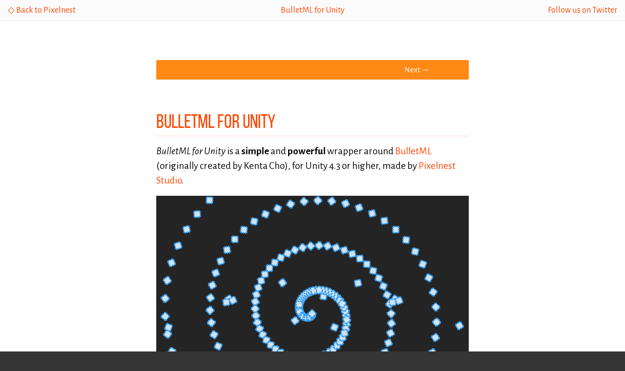

--- FILE ---
content_type: text/html; charset=utf-8
request_url: https://pixelnest.io/docs/bulletml-for-unity/
body_size: 2293
content:
<!DOCTYPE html>
<html>
<head>
  <meta charset="UTF-8">
<meta name="viewport" content="width=device-width, initial-scale=1.0">


  
  <title>BulletML for Unity — Pixelnest Studio</title>


<!-- Misc. -->
<link rel="shortcut icon" href="/static/images/favicon.ico?v=0002">
<link rel="alternate" type="application/atom+xml" title="Pixelnest Studio" href="https://pixelnest.io/atom.xml">
<link rel="alternate" type="application/json" title="Pixelnest Studio" href="https://pixelnest.io/feed.json">

<!-- Description. -->
<meta name="author" content="Pixelnest Studio">
<meta name="description" content="Pixelnest Studio is a two-people indie development studio, Damien Mayance &amp;amp; Eddy Margueron. We love crafting games. We also do contract work.">
<meta name="keywords" content="pixelnest, studio, damien, mayance, matthieu, oger, eddy, margueron, games, apps, development, mobile, web, steredenn, flipon, cthuloot">

<!-- Social. -->
<link rel="author" href="https://pixelnest.io/about/">
<link rel="publisher" href="https://plus.google.com/+PixelnestStudio">

<!-- Twitter. -->

<meta name="twitter:title"       content="BulletML for Unity — Pixelnest Studio">

<meta name="twitter:description" content="Pixelnest Studio is a two-people indie development studio, Damien Mayance &amp;amp; Eddy Margueron. We love crafting games. We also do contract work.">
<meta name="twitter:card"        content="summary">
<meta name="twitter:site"        content="@pixelnest">
<meta name="twitter:creator"     content="@pixelnest">
<meta name="twitter:url"         content="https://pixelnest.io/">
<meta name="twitter:image"       content="https://pixelnest.io/static/images/card.jpg">
<meta name="twitter:image:alt"   content="Pixelnest Studio — we craft games and apps.">

<!-- OpenGraph. -->

<meta property="og:title"        content="BulletML for Unity — Pixelnest Studio">

<meta property="og:description"  content="Pixelnest Studio is a two-people indie development studio, Damien Mayance &amp;amp; Eddy Margueron. We love crafting games. We also do contract work.">
<meta property="og:locale"       content="en">
<meta property="og:url"          content="https://pixelnest.io">
<meta property="og:image"        content="https://pixelnest.io/static/images/card.jpg">
<meta property="og:image:height" content="1920">
<meta property="og:image:width"  content="1080">
<meta property="og:image:type"   content="image/jpg">
<meta property="og:site_name"    content="Pixelnest Studio">
<meta property="og:type"         content="website">

  <link rel="stylesheet" type="text/css" href="https://fonts.googleapis.com/css?family=Alegreya+Sans:400,100,100italic,300,300italic,400italic,500,500italic,700,700italic,800,800italic,900,900italic">
<link rel="stylesheet" type="text/css" href="/static/fonts/bebas-neue/font.css">


  <link rel="stylesheet" href="/static/assets/bundle.css">


</head>
<body>
  <div class="page tutorial" id="page">
  

  <header class="tutorial-header">
  <nav class="trilogy">

    <div class="tutorial-header__back trilogy__pane trilogy__pane--left">
      <a href="/tutorials/">
        ◇ Back to Pixelnest
      </a>
    </div>

    <div class="tutorial-header__reference trilogy__pane">
      
        
          <a href="./">
            BulletML for Unity
          </a>
        
      
    </div>

    <div class="tutorial-header__social trilogy__pane trilogy__pane--right">
      <a href="http://twitter.com/pixelnest/">
        Follow us on Twitter
      </a>
    </div>

  </nav>
</header>


  <div class="page-content">
    
  <div class="pager pager--top">

    <section class="pager__previous">
      
    </section>

    <section class="pager__all pager__all--empty">
      
    </section>

    <section class="pager__next">
      
        <a href="./table-of-contents/" class="pager__link">
          <span>Next</span> →
        </a>
      
    </section>

  </div>



    <article class="entry">
      <header class="entry__header">
        

        <h1 class="entry__title">
          <a href="/docs/bulletml-for-unity/">
            BulletML for Unity
          </a>
        </h1>
      </header>

      

      <div class="entry__content">
        <p><em>BulletML for Unity</em> is a <strong>simple</strong> and <strong>powerful</strong> wrapper around <a href="http://www.asahi-net.or.jp/~cs8k-cyu/bulletml/index_e.html">BulletML</a> (originally created by Kenta Cho), for Unity 4.3 or higher, made by <a href="https://pixelnest.io">Pixelnest Studio</a>.</p>

<p><a href="/static/images/products/bulletml-for-unity/docs/screenshot-01.png"> <img src="/static/images/products/bulletml-for-unity/docs/screenshot-01.png" alt="Screenshot" /> </a></p>

<p>It allows you to design some very complex bullet patterns with a simple XML file. It’s especially useful in “Shoot’Em Up” (<em>shmup</em>) games to create memorable boss fights or enemies.</p>

<div data-block="info">
  <p><strong>Game</strong>: although <em>BulletML for Unity</em> is intended to be used in shmups, it is NOT limited to this genre. <em>You can use it in any game you want</em>.</p>
</div>

<p><a href="/static/images/products/bulletml-for-unity/docs/screenshot-02.png"> <img src="/static/images/products/bulletml-for-unity/docs/screenshot-02.png" alt="Screenshot" /> </a></p>

<p><a href="/static/images/products/bulletml-for-unity/docs/screenshot-03.png"> <img src="/static/images/products/bulletml-for-unity/docs/screenshot-03.png" alt="Screenshot" /> </a></p>

<p><a href="/static/images/products/bulletml-for-unity/docs/screenshot-04.png"> <img src="/static/images/products/bulletml-for-unity/docs/screenshot-04.png" alt="Screenshot" /> </a></p>

<h1 id="main-features">Main features</h1>

<ul>
  <li>Simple and lightweight. No scripting required (if you don’t want to).</li>
  <li>Bullet bank mechanism. Associate a pattern’s bullet to a sprite easily.</li>
  <li>Customizable.</li>
  <li>Multi-platform.</li>
  <li>Completely documented.</li>
</ul>

<p>Have a look at our <a href="/docs/bulletml-for-unity/demo/">plugin demo</a> to see what is possible (hint: a lot). This plugin works on all the platforms Unity supports.</p>

<p>Can’t wait? Go get it here:</p>

<p><a href="http://bulletml-for-unity.pixelnest.io/" class="intent-button intent-button--bulletml">
  <strong>Buy BulletML for Unity</strong>
  Only on the Unity Asset Store
</a></p>

<p>For more information, click on <strong>“Next”</strong>.</p>

<h1 id="support-and-feedback">Support and feedback</h1>

<p>Please feel free to contact us for any question, feedback or support request related to this plugin.</p>

<p>Have a look at <a href="/docs/bulletml-for-unity/support/">the support page</a> to find all the information you need in order to reach us.</p>


      </div>
    </article>

    
  <div class="pager pager--bottom">

    <section class="pager__previous">
      
    </section>

    <section class="pager__all pager__all--empty">
      
    </section>

    <section class="pager__next">
      
        <a href="./table-of-contents/" class="pager__link">
          <span>Next</span> →
        </a>
      
    </section>

  </div>


    

  </div>

  <footer class="tutorial-footer">
  <p>
    © 2016 Pixelnest Studio — we craft <strong>games</strong> and <strong>apps</strong>
  </p>
</footer>

</div>

  
  
  <script src="/static/assets/bundle.js"></script>



  <script>
    (function(i,s,o,g,r,a,m){i['GoogleAnalyticsObject']=r;i[r]=i[r]||function(){
    (i[r].q=i[r].q||[]).push(arguments)},i[r].l=1*new Date();a=s.createElement(o),
    m=s.getElementsByTagName(o)[0];a.async=1;a.src=g;m.parentNode.insertBefore(a,m)
    })(window,document,'script','https://www.google-analytics.com/analytics.js','ga');
    ga('create', 'UA-40226469-1', 'auto');
    ga('send', 'pageview');
  </script>


</body>
</html>


--- FILE ---
content_type: text/css; charset=utf-8
request_url: https://pixelnest.io/static/fonts/bebas-neue/font.css
body_size: 24
content:
/* Generated by Font Squirrel (http://www.fontsquirrel.com) on March 3, 2016 */

/*
  - 100    Extra Light or Ultra Light
  - 200    Light or Thin
  - 300    Book or Demi
  - 400    Normal or Regular
  - 500    Medium
  - 600    Semibold, Demibold
  - 700    Bold
  - 800    Black, Extra Bold or Heavy
  - 900    Extra Black, Fat, Poster or Ultra Black
*/

@font-face {
    font-family: 'Bebas Neue';
    
    src: url('bebasneue_bold-webfont.eot');
    src: url('bebasneue_bold-webfont.eot?#iefix') format('embedded-opentype'),
         url('bebasneue_bold-webfont.woff2') format('woff2'),
         url('bebasneue_bold-webfont.woff') format('woff'),
         url('bebasneue_bold-webfont.ttf') format('truetype'),
         url('bebasneue_bold-webfont.svg#bebas_neuebold') format('svg');

    font-weight: bold;
    font-style: normal;
}

@font-face {
    font-family: 'Bebas Neue';

    src: url('bebasneue_regular-webfont.eot');
    src: url('bebasneue_regular-webfont.eot?#iefix') format('embedded-opentype'),
         url('bebasneue_regular-webfont.woff2') format('woff2'),
         url('bebasneue_regular-webfont.woff') format('woff'),
         url('bebasneue_regular-webfont.ttf') format('truetype'),
         url('bebasneue_regular-webfont.svg#bebas_neueregular') format('svg');

    font-weight: normal;
    font-style: normal;
}

@font-face {
    font-family: 'Bebas Neue';

    src: url('bebasneue_book-webfont.eot');
    src: url('bebasneue_book-webfont.eot?#iefix') format('embedded-opentype'),
         url('bebasneue_book-webfont.woff2') format('woff2'),
         url('bebasneue_book-webfont.woff') format('woff'),
         url('bebasneue_book-webfont.ttf') format('truetype'),
         url('bebasneue_book-webfont.svg#bebas_neuebook') format('svg');

    font-weight: 300;
    font-style: normal;
}

@font-face {
    font-family: 'Bebas Neue';

    src: url('bebasneue_light-webfont.eot');
    src: url('bebasneue_light-webfont.eot?#iefix') format('embedded-opentype'),
         url('bebasneue_light-webfont.woff2') format('woff2'),
         url('bebasneue_light-webfont.woff') format('woff'),
         url('bebasneue_light-webfont.ttf') format('truetype'),
         url('bebasneue_light-webfont.svg#bebas_neuelight') format('svg');

    font-weight: 200;
    font-style: normal;
}

@font-face {
    font-family: 'Bebas Neue';

    src: url('bebasneue_thin-webfont.eot');
    src: url('bebasneue_thin-webfont.eot?#iefix') format('embedded-opentype'),
         url('bebasneue_thin-webfont.woff2') format('woff2'),
         url('bebasneue_thin-webfont.woff') format('woff'),
         url('bebasneue_thin-webfont.ttf') format('truetype'),
         url('bebasneue_thin-webfont.svg#bebas_neuethin') format('svg');

    font-weight: 100;
    font-style: normal;
}


--- FILE ---
content_type: text/css; charset=utf-8
request_url: https://pixelnest.io/static/assets/bundle.css
body_size: 6525
content:
/*! normalize.css v5.0.0 | MIT License | github.com/necolas/normalize.css */html{font-family:sans-serif;line-height:1.15;-ms-text-size-adjust:100%;-webkit-text-size-adjust:100%}body{margin:0}article,aside,footer,header,nav,section{display:block}h1{font-size:2em;margin:.67em 0}figcaption,figure,main{display:block}figure{margin:1em 40px}hr{box-sizing:content-box;height:0;overflow:visible}pre{font-family:monospace,monospace;font-size:1em}a{background-color:transparent;-webkit-text-decoration-skip:objects}a:active,a:hover{outline-width:0}abbr[title]{border-bottom:none;text-decoration:underline;text-decoration:underline dotted}b,strong{font-weight:inherit;font-weight:bolder}code,kbd,samp{font-family:monospace,monospace;font-size:1em}dfn{font-style:italic}mark{background-color:#ff0;color:#000}small{font-size:80%}sub,sup{font-size:75%;line-height:0;position:relative;vertical-align:baseline}sub{bottom:-.25em}sup{top:-.5em}audio,video{display:inline-block}audio:not([controls]){display:none;height:0}img{border-style:none}svg:not(:root){overflow:hidden}button,input,optgroup,select,textarea{font-family:sans-serif;font-size:100%;line-height:1.15;margin:0}button,input{overflow:visible}button,select{text-transform:none}[type=reset],[type=submit],button,html [type=button]{-webkit-appearance:button}[type=button]::-moz-focus-inner,[type=reset]::-moz-focus-inner,[type=submit]::-moz-focus-inner,button::-moz-focus-inner{border-style:none;padding:0}[type=button]:-moz-focusring,[type=reset]:-moz-focusring,[type=submit]:-moz-focusring,button:-moz-focusring{outline:1px dotted ButtonText}fieldset{border:1px solid silver;margin:0 2px;padding:.35em .625em .75em}legend{box-sizing:border-box;color:inherit;display:table;max-width:100%;padding:0;white-space:normal}progress{display:inline-block;vertical-align:baseline}textarea{overflow:auto}[type=checkbox],[type=radio]{box-sizing:border-box;padding:0}[type=number]::-webkit-inner-spin-button,[type=number]::-webkit-outer-spin-button{height:auto}[type=search]{-webkit-appearance:textfield;outline-offset:-2px}[type=search]::-webkit-search-cancel-button,[type=search]::-webkit-search-decoration{-webkit-appearance:none}::-webkit-file-upload-button{-webkit-appearance:button;font:inherit}details,menu{display:block}summary{display:list-item}canvas{display:inline-block}[hidden],template{display:none}body,h1,h2,h3,h4,h5,h6,html{margin:0;padding:0}h1,h2,h3,h4,h5,h6{font-size:100%;font-weight:400;font-style:normal}dl,ol,p,ul{margin:0;padding:0}ul{list-style:none}dd,fieldset,figure,hgroup,hr,pre,table{margin:0;padding:0}a,a:hover{text-decoration:none}.highlight .hll{background-color:#373b41}.highlight{color:#c5c8c6;background:#1d1f21}.highlight .c{color:#a1c05f}.highlight .err{color:#c66}.highlight .k{color:#b294bb}.highlight .l{color:#de935f}.highlight .n{color:#c5c8c6}.highlight .o{color:#8abeb7}.highlight .p{color:#c5c8c6}.highlight .c1,.highlight .cm,.highlight .cp,.highlight .cs{color:#a1c05f}.highlight .gd{color:#c66}.highlight .ge{font-style:italic}.highlight .gh{color:#c5c8c6;font-weight:700}.highlight .gi{color:#b5bd68}.highlight .gp{color:#969896}.highlight .gp,.highlight .gs,.highlight .gu{font-weight:700}.highlight .gu{color:#8abeb7}.highlight .kc,.highlight .kd{color:#b294bb}.highlight .kn{color:#8abeb7}.highlight .kp,.highlight .kr{color:#b294bb}.highlight .kt{color:#f0c674}.highlight .ld{color:#b5bd68}.highlight .m{color:#de935f}.highlight .s{color:#b5bd68}.highlight .na{color:#81a2be}.highlight .nb{color:#c5c8c6}.highlight .nc{color:#f0c674}.highlight .no{color:#c66}.highlight .nd{color:#8abeb7}.highlight .ni{color:#c5c8c6}.highlight .ne{color:#c66}.highlight .nf{color:#81a2be}.highlight .nl{color:#c5c8c6}.highlight .nn{color:#f0c674}.highlight .nx{color:#81a2be}.highlight .py{color:#c5c8c6}.highlight .nt{color:#8abeb7}.highlight .nv{color:#c66}.highlight .ow{color:#8abeb7}.highlight .w{color:#c5c8c6}.highlight .mf,.highlight .mh,.highlight .mi,.highlight .mo{color:#de935f}.highlight .sb{color:#b5bd68}.highlight .sc{color:#c5c8c6}.highlight .sd{color:#969896}.highlight .s2{color:#b5bd68}.highlight .se{color:#de935f}.highlight .sh{color:#b5bd68}.highlight .si{color:#de935f}.highlight .s1,.highlight .sr,.highlight .ss,.highlight .sx{color:#b5bd68}.highlight .bp{color:#c5c8c6}.highlight .vc,.highlight .vg,.highlight .vi{color:#c66}.highlight .il{color:#de935f}.archives__link,.block__content a,.entry__content a,.legal a,.member a,.mixed-data a,.navbar__item a,.not-found__content a,.product-hero__content a,.product-hero__links a,.product-item__content a,.product-item__link,.promotion a,.tutorial-header a{color:#ff4600;text-decoration:none}.archives__link:hover,.block__content a:hover,.entry__content a:hover,.legal a:hover,.member a:hover,.mixed-data a:hover,.navbar__item a:hover,.not-found__content a:hover,.product-hero__content a:hover,.product-hero__links a:hover,.product-item__content a:hover,.product-item__link:hover,.promotion a:hover,.tutorial-header a:hover{color:#ff5303;text-decoration:underline}.archives__link:active,.block__content a:active,.entry__content a:active,.legal a:active,.member a:active,.mixed-data a:active,.navbar__item a:active,.not-found__content a:active,.product-hero__content a:active,.product-hero__links a:active,.product-item__content a:active,.product-item__link:active,.promotion a:active,.tutorial-header a:active{color:#da4101}.basic-grid .row .row{margin:0}.basic-grid .col{padding:0}.basic-grid .row:after{display:table;clear:both;content:""}@media only screen{.basic-grid .col{float:left;box-sizing:border-box;width:100%}}.col-1-2{width:50%!important}.col-1-3{width:33.33%!important}.col-1-4{width:25%!important}.col-1-5{width:20%!important}.col-1-8{width:12.5%!important}html{color:#070707;background-color:#353535;font-family:Alegreya Sans,Verdana,sans-serif;font-size:62.5%;font-weight:400;line-height:1.45}::selection{color:#fff;background:#ff8914}.trilogy{display:table;width:100%}.trilogy__pane{display:table-cell;width:33.33%;text-align:center;vertical-align:middle}.trilogy__pane--left{text-align:left}.trilogy__pane--right{text-align:right}.archives{margin-bottom:1.6rem}.archives__item{margin-bottom:4px}.archives__link{display:inline-block;font-size:2.2rem}.archives__date{display:inline-block;width:104px;font-family:Menlo,Courier,monospace;font-size:1.3rem;font-weight:700;letter-spacing:-1px;word-spacing:-1px}@media only screen and (max-width:640px){.archives__item{margin-bottom:1.6rem}.archives__date{display:block;width:auto}}.block{margin-bottom:40px}.block:last-of-type{margin-bottom:0}.block__title{font-family:Bebas Neue,Arial Narrow,Arial,sans-serif;line-height:normal;-webkit-font-smoothing:antialiased;margin-bottom:24px;padding-bottom:2px;border-bottom:1px solid #e6e6e6;font-size:4rem;font-weight:300}.block__content{font-size:1.8rem}.block__content dd,.block__content fieldset,.block__content figure,.block__content h1,.block__content h2,.block__content h3,.block__content h4,.block__content h5,.block__content h6,.block__content hgroup,.block__content hr,.block__content ol,.block__content p,.block__content pre,.block__content table,.block__content ul{margin-bottom:1.6rem}.block__content h1{padding-top:32px;padding-bottom:4px;border-bottom:1px solid #e6e6e6;font-size:3rem}.block__content h1,.block__content h2{font-family:Bebas Neue,Arial Narrow,Arial,sans-serif;line-height:normal;-webkit-font-smoothing:antialiased}.block__content h2{padding-top:24px;font-size:2.6rem;font-weight:700}.block__content h3{font-family:Bebas Neue,Arial Narrow,Arial,sans-serif;line-height:normal;-webkit-font-smoothing:antialiased;padding-top:16px;color:#616161}.block__content ul{list-style:circle}.block__content ol,.block__content ul{padding-left:3.2rem}.block__content strong{font-weight:700}.block__content em{font-style:italic}.block__content img{display:block;max-width:100%;margin:0 auto}.block__content table{width:100%;border-collapse:collapse}.block__content table tr:nth-child(2n){background-color:#f0f0f0}.block__content table td,.block__content table th{height:40px;text-align:center}.block__content table th{font-family:Bebas Neue,Arial Narrow,Arial,sans-serif;line-height:normal;-webkit-font-smoothing:antialiased;color:#fff;background-color:#ff4600;border:1px solid #f54300;font-weight:700}.block__content table td{border:1px solid #e6e6e6;font-size:1.8rem}.block__content .highlight{margin-left:-1.6rem;margin-right:-1.6rem;padding:16px;background:#201a1a;border-radius:2px;font-size:1.4rem;line-height:1.3;white-space:pre-wrap}.block__content .highlight code{padding:0;background:none;border:none;font-size:1.4rem}.block__content code{padding:3px;color:#da4101;background:hsla(0,0%,94%,.4);border:1px solid hsla(0,0%,64%,.4);border-radius:2px;font-family:Menlo,Courier,monospace;font-size:1.3rem}.block__content blockquote{margin-left:0;margin-right:0;padding-left:16px;color:#616161;border-left:8px solid #e6e6e6;font-style:italic}.block__content hr{width:50%;margin-bottom:3.2rem;margin-left:auto;margin-right:auto;border:none;border-top:1px solid #e6e6e6}.block__content figure figcaption{padding-top:1.6rem;font-style:italic;text-align:center}.block__content iframe{display:block;max-width:100%;margin:0 auto;margin-bottom:1.6rem}.block__content [data-block*=danger],.block__content [data-block*=info],.block__content [data-block*=note],.block__content [data-block*=tip],.block__content [data-block*=warning]{display:block;margin-bottom:1.6rem;padding:12px 16px;background:#e6e6e6;border-radius:2px;font-size:1.6rem}.block__content [data-block*=danger]>p:last-child,.block__content [data-block*=info]>p:last-child,.block__content [data-block*=note]>p:last-child,.block__content [data-block*=tip]>p:last-child,.block__content [data-block*=warning]>p:last-child{margin-bottom:0}.block__content [data-block*=danger] code,.block__content [data-block*=info] code,.block__content [data-block*=note] code,.block__content [data-block*=tip] code,.block__content [data-block*=warning] code{padding:2px 3px;font-size:1.2rem}.block__content [data-block*=info]{background-color:#d8d8d8}.block__content [data-block*=tip]{background-color:#8bd259}.block__content [data-block*=note]{background-color:#73c1ec}.block__content [data-block*=warning]{background-color:#f5d87d}.block__content [data-block*=danger]{background-color:#f67b64}.entry{position:relative;margin-bottom:128px}.entry__header{margin-bottom:40px}.entry__subtitle,.entry__title{font-family:Bebas Neue,Arial Narrow,Arial,sans-serif;line-height:normal;-webkit-font-smoothing:antialiased}.entry__title{font-size:3.2rem}.entry__title a{display:block;color:#ff4600;transition:all .25s ease-out}.entry__title a:hover{padding-left:5px;color:#fff;background:#ff4600}.entry__subtitle{padding-left:1px;color:#616161;font-size:1.8rem}.entry__metadata{font-family:Bebas Neue,Arial Narrow,Arial,sans-serif;line-height:normal;-webkit-font-smoothing:antialiased;position:absolute;top:94px;left:-128px;width:128px;text-align:center}.entry__author img{width:64px;height:auto;margin-bottom:8px;border-radius:2px}.entry__author figcaption{font-size:1.6rem}.entry__author a{color:#ff8914}.entry__author a:hover{color:#ffae15}.entry__author a:active{color:#f66e0e}.entry__date{color:#a3a3a3;font-size:1.4rem}.entry__content{margin-bottom:48px;font-size:1.8rem}.entry__content dd,.entry__content fieldset,.entry__content figure,.entry__content h1,.entry__content h2,.entry__content h3,.entry__content h4,.entry__content h5,.entry__content h6,.entry__content hgroup,.entry__content hr,.entry__content ol,.entry__content p,.entry__content pre,.entry__content table,.entry__content ul{margin-bottom:1.6rem}.entry__content h1{padding-top:32px;padding-bottom:4px;border-bottom:1px solid #e6e6e6;font-size:3rem}.entry__content h1,.entry__content h2{font-family:Bebas Neue,Arial Narrow,Arial,sans-serif;line-height:normal;-webkit-font-smoothing:antialiased}.entry__content h2{padding-top:24px;font-size:2.6rem;font-weight:700}.entry__content h3{font-family:Bebas Neue,Arial Narrow,Arial,sans-serif;line-height:normal;-webkit-font-smoothing:antialiased;padding-top:16px;color:#616161}.entry__content ul{list-style:circle}.entry__content ol,.entry__content ul{padding-left:3.2rem}.entry__content strong{font-weight:700}.entry__content em{font-style:italic}.entry__content img{display:block;max-width:100%;margin:0 auto}.entry__content table{width:100%;border-collapse:collapse}.entry__content table tr:nth-child(2n){background-color:#f0f0f0}.entry__content table td,.entry__content table th{height:40px;text-align:center}.entry__content table th{font-family:Bebas Neue,Arial Narrow,Arial,sans-serif;line-height:normal;-webkit-font-smoothing:antialiased;color:#fff;background-color:#ff4600;border:1px solid #f54300;font-weight:700}.entry__content table td{border:1px solid #e6e6e6;font-size:1.8rem}.entry__content .highlight{margin-left:-1.6rem;margin-right:-1.6rem;padding:16px;background:#201a1a;border-radius:2px;font-size:1.4rem;line-height:1.3;white-space:pre-wrap}.entry__content .highlight code{padding:0;background:none;border:none;font-size:1.4rem}.entry__content code{padding:3px;color:#da4101;background:hsla(0,0%,94%,.4);border:1px solid hsla(0,0%,64%,.4);border-radius:2px;font-family:Menlo,Courier,monospace;font-size:1.3rem}.entry__content blockquote{margin-left:0;margin-right:0;padding-left:16px;color:#616161;border-left:8px solid #e6e6e6;font-style:italic}.entry__content hr{width:50%;margin-bottom:3.2rem;margin-left:auto;margin-right:auto;border:none;border-top:1px solid #e6e6e6}.entry__content figure figcaption{padding-top:1.6rem;font-style:italic;text-align:center}.entry__content iframe{display:block;max-width:100%;margin:0 auto;margin-bottom:1.6rem}.entry__content [data-block*=danger],.entry__content [data-block*=info],.entry__content [data-block*=note],.entry__content [data-block*=tip],.entry__content [data-block*=warning]{display:block;margin-bottom:1.6rem;padding:12px 16px;background:#e6e6e6;border-radius:2px;font-size:1.6rem}.entry__content [data-block*=danger]>p:last-child,.entry__content [data-block*=info]>p:last-child,.entry__content [data-block*=note]>p:last-child,.entry__content [data-block*=tip]>p:last-child,.entry__content [data-block*=warning]>p:last-child{margin-bottom:0}.entry__content [data-block*=danger] code,.entry__content [data-block*=info] code,.entry__content [data-block*=note] code,.entry__content [data-block*=tip] code,.entry__content [data-block*=warning] code{padding:2px 3px;font-size:1.2rem}.entry__content [data-block*=info]{background-color:#d8d8d8}.entry__content [data-block*=tip]{background-color:#8bd259}.entry__content [data-block*=note]{background-color:#73c1ec}.entry__content [data-block*=warning]{background-color:#f5d87d}.entry__content [data-block*=danger]{background-color:#f67b64}.entry__footer{font-family:Bebas Neue,Arial Narrow,Arial,sans-serif;line-height:normal;-webkit-font-smoothing:antialiased;padding-top:8px;color:#a3a3a3;border-top:1px solid #e6e6e6;font-size:1.2rem}.entry__footer img{width:16px;height:auto}@media only screen and (max-width:840px){.entry__header{margin-bottom:1.6rem}.entry__metadata{position:static;width:auto;margin-bottom:24px;padding:8px 0;border-top:1px solid #e6e6e6;border-bottom:1px solid #e6e6e6;text-align:left}.entry__metadata:after{display:table;clear:both;content:""}.entry__author img{float:left;width:40px;margin:0;margin-right:1.6rem}.entry__author figcaption{font-size:2.1rem}.entry__date{font-size:1.6rem}}@media only screen and (min-width:1040px){.entry__metadata{left:-200px;width:200px}.entry__author img{width:88px}.entry__author figcaption{font-size:2.2rem}.entry__date{font-size:1.8rem}}.footnotes{margin-top:8rem;padding-top:2.4rem;border-top:1px solid #f5f5f5;font-size:.8em}.home-card{position:relative;width:160px;height:320px}.home-card__link{display:block}.home-card__shadow{position:absolute;bottom:2%;left:10%;right:10%;height:85%;color:rgba(0,0,0,.25);box-shadow:0 5px 40px rgba(0,0,0,.5),0 5px 40px}.home-card__image{position:absolute;width:100%;height:100%;background-repeat:no-repeat;background-position:50%;background-size:cover;border-radius:2px}.home-card__image,.home-card__shadow{transition:all .6s cubic-bezier(.19,1,.22,1)}.home-card:hover .home-card__shadow{box-shadow:0 5px 60px rgba(7,7,7,.5),0 5px 60px}.home-card:hover .home-card__image{transform:translateY(-10px) scale(1.05)}.home-card__text{font-family:Bebas Neue,Arial Narrow,Arial,sans-serif;line-height:1.45;-webkit-font-smoothing:antialiased;position:absolute;bottom:16px;left:0;right:8px;right:0 \0;box-sizing:border-box;padding-left:8px;color:#fff;background:rgba(7,7,7,.25);background:linear-gradient(90deg,rgba(7,7,7,.5) 0,rgba(7,7,7,0));font-size:2rem;font-weight:700;text-align:left}.home-card__text .home-card__text-above{display:block;margin-bottom:-10px;font-weight:400}.home-card--steredenn .home-card__image{background-image:url("/static/images/products/steredenn/card.jpg")}.home-card--steredenn-binary-stars .home-card__image{background-image:url("/static/images/products/steredenn-binary-stars/card.jpg")}.home-card--presskit-html .home-card__image{background-image:url("/static/images/products/presskit.html/card.jpg")}.home-card--bulletml .home-card__image{background-image:url("/static/images/products/bulletml-for-unity/card.jpg")}.home-card--services .home-card__image{background-image:url("/static/images/products/services/card.jpg")}@media (max-height:850px){.home-card{width:138px;height:256px}.home-card__text{font-size:1.8rem}}@media (min-height:1040px){.home-card{width:172px;height:400px}.home-card__text{font-size:2.2rem}}@media (min-height:1200px){.home-card{width:188px;height:440px}}@media (max-width:500px){.home-card{width:200px;height:200px}}.intent-button{font-family:Bebas Neue,Arial Narrow,Arial,sans-serif;line-height:normal;-webkit-font-smoothing:antialiased;display:block;max-width:80%;margin:0 auto;padding:24px;color:#353535!important;background-color:#a3a3a3;border-radius:4px;box-shadow:0 3px 5px rgba(0,0,0,.15);font-size:2.4rem;transition:all .3s cubic-bezier(.24,.8,.24,1);text-align:center;text-decoration:none!important}.intent-button em,.intent-button strong{display:block;color:#fff!important;font-size:3.6rem;font-weight:700}.intent-button:hover{box-shadow:0 6px 20px rgba(0,0,0,.2);transform:translateY(-8px) scale(1.05) translateZ(0)}.intent-button--small{max-width:50%;padding:12px 16px;font-size:2rem}.intent-button--small em,.intent-button--small strong{font-size:2.6rem}.intent-button--spacer{margin-bottom:2.4rem}.intent-button--bulletml{background:#00a7e6}.intent-button--greenlight{background:#c5d400}.intent-button--services{background:#ff5303}.intent-button--talks{background:#ff8914}.legal{padding:16px;background:#fafafa;border:1px solid #e6e6e6;font-family:Menlo,Courier,monospace;font-size:1.2rem}.legal .primary{margin-bottom:8px;font-size:1.4rem;font-weight:700}.legal__contact,.legal__data{margin-bottom:1.6rem}.logo{font-family:Bebas Neue,Arial Narrow,Arial,sans-serif;line-height:normal;-webkit-font-smoothing:antialiased;text-align:center}.logo__link{display:inline-block;color:#fff}.logo__link:hover .logo__image img{transform:rotate(1turn)}.logo__link:hover .logo__name{color:#392f2f;text-shadow:none;transform:translateY(2px) scale(1.2);-webkit-font-smoothing:antialiased}.logo__image img{width:110px;height:auto;transition:all .3s ease-out}.logo__image--big img{width:200px;height:auto}.logo__name{text-shadow:0 3px 10px rgba(0,0,0,.4);font-size:4.8rem;transition:all .25s ease-out}.logo--home .logo__name{margin-bottom:16px}@media only screen and (max-height:900px){.logo--home .logo__name{font-size:3.2rem}.logo--home .logo__image img{width:140px}}.member{line-height:normal;text-align:center}.member__avatar{width:216px;height:auto;margin-bottom:24px;border-radius:1000px}.member__title{font-family:Bebas Neue,Arial Narrow,Arial,sans-serif;line-height:normal;-webkit-font-smoothing:antialiased;margin-bottom:8px;font-size:3.2rem}.member__social{font-size:1.8rem}.member__item{margin-bottom:2px}.member__item a{padding-left:28px;background-repeat:no-repeat;background-position:0;background-size:20px}.member__item--site a{background-image:url("/static/images/icons/member-site.png")}.member__item--twitter a{background-image:url("/static/images/icons/member-twitter.png")}.member__item--linkedin a{padding-left:24px;background-image:url("/static/images/icons/member-linkedin.png");background-position:0 0}.navbar{font-family:Bebas Neue,Arial Narrow,Arial,sans-serif;line-height:1.45;-webkit-font-smoothing:antialiased;box-sizing:border-box;min-height:40px;padding:6px 1rem 5px;background:#392f2f;font-size:2rem;text-align:center}.navbar__item{display:inline-block;padding:0 7px}.navbar__item a{color:#fff}.navbar__item a.is-active{color:#ff8914}.navbar--home{width:100%;height:32px;padding:2px 0;background:rgba(0,0,0,.1)}@media (max-width:512px){.navbar{padding:8px 0;font-size:1.6rem}.navbar--home{padding:5px 0}.navbar__item{padding:0 4px}}.not-found{color:#fff;font-size:4rem;text-align:center}.not-found__title{padding-top:40px}.not-found__content{position:fixed;bottom:40px;left:0;right:0;font-size:3rem;text-align:center}.pager{display:table;box-sizing:border-box;width:100%;height:40px;color:rgba(7,7,7,.5);background:#ff8914;border-radius:2px;text-align:center}.pager .pager__link{line-height:40px}.pager__all,.pager__next,.pager__previous{display:table-cell;width:33.33%;font-size:1.6rem;vertical-align:middle}.pager__all{border-right:1px solid #f66e0e;border-left:1px solid #f66e0e}.pager__all--empty{border:none}.pager__link{display:block;color:#fff;transition:background .2s ease-out}.pager__link span{border-bottom:1px solid #ff8914;transition:border .2s ease-out}.pager__link:hover{background:rgba(246,110,14,.5)}.pager__link:hover span{border-bottom:1px solid #fff}.product-hero{margin-bottom:80px}.product-hero__image-wrapper{margin-bottom:24px}.product-hero__image{display:block;max-width:99%;max-height:350px;margin:0 auto;border-radius:2px;box-shadow:0 0 8px rgba(0,0,0,.25)}.product-hero__header{margin-bottom:24px}.product-hero__subtitle,.product-hero__title{font-family:Bebas Neue,Arial Narrow,Arial,sans-serif;line-height:normal;-webkit-font-smoothing:antialiased;text-align:center}.product-hero__title{font-size:4.8rem}.product-hero__title a{display:block;color:#ff4600;background:#fff;border-radius:2px;transition:all .2s ease-in}.product-hero__title a:hover{color:#fff;background:#ff4600}.product-hero__subtitle{color:#a3a3a3;font-size:3.2rem}.product-hero__service{display:inline-block;margin-bottom:2rem;padding:.25rem 1rem;color:#fff;background:#f66e0e;border-radius:1rem;font-size:1.2em;font-weight:700;text-transform:uppercase}.product-hero__types{font-family:Bebas Neue,Arial Narrow,Arial,sans-serif;line-height:normal;-webkit-font-smoothing:antialiased;text-align:right}.product-hero__type{padding:.35rem .5rem .25rem;color:#fff;background:#a3a3a3;border-radius:2px;font-size:1.35rem;font-weight:700}.product-hero__type+.product-hero__type{margin-left:4px}.product-hero__type.product-hero__type--service{background:#616161}.product-hero__content{font-size:1.8rem;box-sizing:border-box;margin-bottom:24px;margin-left:-32px;padding-left:24px;border-left:8px solid #e6e6e6}.product-hero__content dd,.product-hero__content fieldset,.product-hero__content figure,.product-hero__content h1,.product-hero__content h2,.product-hero__content h3,.product-hero__content h4,.product-hero__content h5,.product-hero__content h6,.product-hero__content hgroup,.product-hero__content hr,.product-hero__content ol,.product-hero__content p,.product-hero__content pre,.product-hero__content table,.product-hero__content ul{margin-bottom:1.6rem}.product-hero__content h1{padding-top:32px;padding-bottom:4px;border-bottom:1px solid #e6e6e6;font-size:3rem}.product-hero__content h1,.product-hero__content h2{font-family:Bebas Neue,Arial Narrow,Arial,sans-serif;line-height:normal;-webkit-font-smoothing:antialiased}.product-hero__content h2{padding-top:24px;font-size:2.6rem;font-weight:700}.product-hero__content h3{font-family:Bebas Neue,Arial Narrow,Arial,sans-serif;line-height:normal;-webkit-font-smoothing:antialiased;padding-top:16px;color:#616161}.product-hero__content ul{padding-left:3.2rem;list-style:circle}.product-hero__content ol{padding-left:3.2rem}.product-hero__content strong{font-weight:700}.product-hero__content em{font-style:italic}.product-hero__content img{display:block;max-width:100%;margin:0 auto}.product-hero__content table{width:100%;border-collapse:collapse}.product-hero__content table tr:nth-child(2n){background-color:#f0f0f0}.product-hero__content table td,.product-hero__content table th{height:40px;text-align:center}.product-hero__content table th{font-family:Bebas Neue,Arial Narrow,Arial,sans-serif;line-height:normal;-webkit-font-smoothing:antialiased;color:#fff;background-color:#ff4600;border:1px solid #f54300;font-weight:700}.product-hero__content table td{border:1px solid #e6e6e6;font-size:1.8rem}.product-hero__content .highlight{margin-left:-1.6rem;margin-right:-1.6rem;padding:16px;background:#201a1a;border-radius:2px;font-size:1.4rem;line-height:1.3;white-space:pre-wrap}.product-hero__content .highlight code{padding:0;background:none;border:none;font-size:1.4rem}.product-hero__content code{padding:3px;color:#da4101;background:hsla(0,0%,94%,.4);border:1px solid hsla(0,0%,64%,.4);border-radius:2px;font-family:Menlo,Courier,monospace;font-size:1.3rem}.product-hero__content blockquote{margin-left:0;margin-right:0;padding-left:16px;color:#616161;border-left:8px solid #e6e6e6;font-style:italic}.product-hero__content hr{width:50%;margin-bottom:3.2rem;margin-left:auto;margin-right:auto;border:none;border-top:1px solid #e6e6e6}.product-hero__content figure figcaption{padding-top:1.6rem;font-style:italic;text-align:center}.product-hero__content iframe{display:block;max-width:100%;margin:0 auto;margin-bottom:1.6rem}.product-hero__content [data-block*=danger],.product-hero__content [data-block*=info],.product-hero__content [data-block*=note],.product-hero__content [data-block*=tip],.product-hero__content [data-block*=warning]{display:block;margin-bottom:1.6rem;padding:12px 16px;background:#e6e6e6;border-radius:2px;font-size:1.6rem}.product-hero__content [data-block*=danger]>p:last-child,.product-hero__content [data-block*=info]>p:last-child,.product-hero__content [data-block*=note]>p:last-child,.product-hero__content [data-block*=tip]>p:last-child,.product-hero__content [data-block*=warning]>p:last-child{margin-bottom:0}.product-hero__content [data-block*=danger] code,.product-hero__content [data-block*=info] code,.product-hero__content [data-block*=note] code,.product-hero__content [data-block*=tip] code,.product-hero__content [data-block*=warning] code{padding:2px 3px;font-size:1.2rem}.product-hero__content [data-block*=info]{background-color:#d8d8d8}.product-hero__content [data-block*=tip]{background-color:#8bd259}.product-hero__content [data-block*=note]{background-color:#73c1ec}.product-hero__content [data-block*=warning]{background-color:#f5d87d}.product-hero__content [data-block*=danger]{background-color:#f67b64}.product-hero__links{font-family:Bebas Neue,Arial Narrow,Arial,sans-serif;line-height:normal;-webkit-font-smoothing:antialiased;margin-bottom:1rem;font-size:2.4rem;text-align:right}.product-hero__links a{padding-right:28px;background-image:url("/static/images/icons/product-website.png");background-repeat:no-repeat;background-position:100%;background-size:20px}.product-hero__links a[href*=youtu]{background-image:url("/static/images/icons/product-trailer.png")}.product-hero__links a[href*=press]{background-image:url("/static/images/icons/product-press.png")}.product-hero__links a[href*=download]{background-image:url("/static/images/icons/product-download.png")}.product-item{margin-bottom:40px}.product-item:after{display:table;clear:both;content:""}.product-item__image-wrapper{float:left;margin-right:24px}.product-item__image{display:block;width:128px;height:auto;border-radius:2px;box-shadow:0 0 8px rgba(0,0,0,.25)}.product-item__title{font-family:Bebas Neue,Arial Narrow,Arial,sans-serif;line-height:normal;-webkit-font-smoothing:antialiased;margin-bottom:12px;font-size:2.4rem}.product-item__title a{color:inherit;transition:all .25s ease-out}.product-item__title a:hover{color:#ff4600}.product-item__type{position:relative;top:-3px;margin-left:1px;padding:.25rem .5rem .1rem;color:#fff;background:#ffae15;border-radius:2px;font-size:1.5rem;font-weight:700}.product-item__type:first-of-type{margin-left:5px}.product-item__type.product-item__type--service{background:#f66e0e}.product-item__content{font-size:1.8rem;font-size:1.6rem}.product-item__content dd,.product-item__content fieldset,.product-item__content figure,.product-item__content h1,.product-item__content h2,.product-item__content h3,.product-item__content h4,.product-item__content h5,.product-item__content h6,.product-item__content hgroup,.product-item__content hr,.product-item__content ol,.product-item__content p,.product-item__content pre,.product-item__content table,.product-item__content ul{margin-bottom:1.6rem}.product-item__content h1{padding-top:32px;padding-bottom:4px;border-bottom:1px solid #e6e6e6;font-size:3rem}.product-item__content h1,.product-item__content h2{font-family:Bebas Neue,Arial Narrow,Arial,sans-serif;line-height:normal;-webkit-font-smoothing:antialiased}.product-item__content h2{padding-top:24px;font-size:2.6rem;font-weight:700}.product-item__content h3{font-family:Bebas Neue,Arial Narrow,Arial,sans-serif;line-height:normal;-webkit-font-smoothing:antialiased;padding-top:16px;color:#616161}.product-item__content ul{padding-left:3.2rem;list-style:circle}.product-item__content ol{padding-left:3.2rem}.product-item__content strong{font-weight:700}.product-item__content em{font-style:italic}.product-item__content img{display:block;max-width:100%;margin:0 auto}.product-item__content table{width:100%;border-collapse:collapse}.product-item__content table tr:nth-child(2n){background-color:#f0f0f0}.product-item__content table td,.product-item__content table th{height:40px;text-align:center}.product-item__content table th{font-family:Bebas Neue,Arial Narrow,Arial,sans-serif;line-height:normal;-webkit-font-smoothing:antialiased;color:#fff;background-color:#ff4600;border:1px solid #f54300;font-weight:700}.product-item__content table td{border:1px solid #e6e6e6;font-size:1.8rem}.product-item__content .highlight{margin-left:-1.6rem;margin-right:-1.6rem;padding:16px;background:#201a1a;border-radius:2px;font-size:1.4rem;line-height:1.3;white-space:pre-wrap}.product-item__content .highlight code{padding:0;background:none;border:none;font-size:1.4rem}.product-item__content code{padding:3px;color:#da4101;background:hsla(0,0%,94%,.4);border:1px solid hsla(0,0%,64%,.4);border-radius:2px;font-family:Menlo,Courier,monospace;font-size:1.3rem}.product-item__content blockquote{margin-left:0;margin-right:0;padding-left:16px;color:#616161;border-left:8px solid #e6e6e6;font-style:italic}.product-item__content hr{width:50%;margin-bottom:3.2rem;margin-left:auto;margin-right:auto;border:none;border-top:1px solid #e6e6e6}.product-item__content figure figcaption{padding-top:1.6rem;font-style:italic;text-align:center}.product-item__content iframe{display:block;max-width:100%;margin:0 auto;margin-bottom:1.6rem}.product-item__content [data-block*=danger],.product-item__content [data-block*=info],.product-item__content [data-block*=note],.product-item__content [data-block*=tip],.product-item__content [data-block*=warning]{display:block;margin-bottom:1.6rem;padding:12px 16px;background:#e6e6e6;border-radius:2px;font-size:1.6rem}.product-item__content [data-block*=danger]>p:last-child,.product-item__content [data-block*=info]>p:last-child,.product-item__content [data-block*=note]>p:last-child,.product-item__content [data-block*=tip]>p:last-child,.product-item__content [data-block*=warning]>p:last-child{margin-bottom:0}.product-item__content [data-block*=danger] code,.product-item__content [data-block*=info] code,.product-item__content [data-block*=note] code,.product-item__content [data-block*=tip] code,.product-item__content [data-block*=warning] code{padding:2px 3px;font-size:1.2rem}.product-item__content [data-block*=info]{background-color:#d8d8d8}.product-item__content [data-block*=tip]{background-color:#8bd259}.product-item__content [data-block*=note]{background-color:#73c1ec}.product-item__content [data-block*=warning]{background-color:#f5d87d}.product-item__content [data-block*=danger]{background-color:#f67b64}.product-item__link{font-family:Bebas Neue,Arial Narrow,Arial,sans-serif;line-height:normal;-webkit-font-smoothing:antialiased;display:block;padding-right:20px;background-image:url("/static/images/icons/product-more.png");background-repeat:no-repeat;background-position:right 2px;background-size:20px;font-size:2.4rem;text-align:right}@media (max-width:450px){.product-item{margin-bottom:64px;text-align:center}.product-item__image-wrapper{float:none;margin-bottom:24px;margin-right:0}.product-item__image{display:inline-block}.product-item__link{max-width:150px;margin:0 auto;padding:6px;color:#fff;background:#ff4600;border-radius:2px;font-size:2rem;transition:background .2s ease-out;text-align:center}.product-item__link:hover{color:#fff;background:#da4101;text-decoration:none}}.studio{margin-bottom:80px}.studio__description{font-family:Bebas Neue,Arial Narrow,Arial,sans-serif;line-height:normal;-webkit-font-smoothing:antialiased;margin-bottom:32px;font-size:2.4rem;text-align:center}.studio__members .col{width:50%}@media only screen and (max-width:512px){.studio__members .col{width:100%;margin-bottom:32px}}.tutorial .page-content{max-width:640px}.tutorial .entry__header{margin-bottom:1.6rem;padding-bottom:8px;border-bottom:1px solid rgba(255,70,0,.2)}.tutorial .entry__title{font-size:4rem}.tutorial .entry__content{font-size:2.1rem}.tutorial .pager{margin-bottom:64px}.tutorial-header{padding:8px 16px;background:#fbfbfb;border-bottom:1px solid #e5e5e5;font-size:1.8rem}@media only screen and (max-width:640px){.tutorial-header{font-size:1.6rem}}.tutorial-header__back{width:25%}.tutorial-header__reference{box-sizing:border-box;width:50%;padding:0 8px}.tutorial-header__social{width:25%}.tutorial-footer{font-family:Bebas Neue,Arial Narrow,Arial,sans-serif;line-height:normal;-webkit-font-smoothing:antialiased;padding-bottom:16px;color:#616161;font-size:1.8rem;text-align:center}.promotion-header{padding:16px;color:#fff;background:#392f2f;font-size:1.8rem;text-align:center}.promotion-header a{color:#fff;border-bottom:1px dotted #a3a3a3}.promotion-header a:hover{border-bottom:1px solid}.promotion--image img{display:block;max-width:100%;margin-bottom:8px;opacity:.8;transition:opacity .3s ease-out}.promotion--image img:hover{opacity:1}.promotion--image figcaption{font-size:1.4rem;text-align:center}.page-content{max-width:600px;min-height:400px;margin:0 auto;padding:80px 0}.mixed-data{font-size:1.8rem}.mixed-data dd,.mixed-data fieldset,.mixed-data figure,.mixed-data h1,.mixed-data h2,.mixed-data h3,.mixed-data h4,.mixed-data h5,.mixed-data h6,.mixed-data hgroup,.mixed-data hr,.mixed-data ol,.mixed-data p,.mixed-data pre,.mixed-data table,.mixed-data ul{margin-bottom:1.6rem}.mixed-data h1{padding-top:32px;padding-bottom:4px;border-bottom:1px solid #e6e6e6;font-size:3rem}.mixed-data h1,.mixed-data h2{font-family:Bebas Neue,Arial Narrow,Arial,sans-serif;line-height:normal;-webkit-font-smoothing:antialiased}.mixed-data h2{padding-top:24px;font-size:2.6rem;font-weight:700}.mixed-data h3{font-family:Bebas Neue,Arial Narrow,Arial,sans-serif;line-height:normal;-webkit-font-smoothing:antialiased;padding-top:16px;color:#616161}.mixed-data ul{list-style:circle}.mixed-data ol,.mixed-data ul{padding-left:3.2rem}.mixed-data strong{font-weight:700}.mixed-data em{font-style:italic}.mixed-data img{display:block;max-width:100%;margin:0 auto}.mixed-data table{width:100%;border-collapse:collapse}.mixed-data table tr:nth-child(2n){background-color:#f0f0f0}.mixed-data table td,.mixed-data table th{height:40px;text-align:center}.mixed-data table th{font-family:Bebas Neue,Arial Narrow,Arial,sans-serif;line-height:normal;-webkit-font-smoothing:antialiased;color:#fff;background-color:#ff4600;border:1px solid #f54300;font-weight:700}.mixed-data table td{border:1px solid #e6e6e6;font-size:1.8rem}.mixed-data .highlight{margin-left:-1.6rem;margin-right:-1.6rem;padding:16px;background:#201a1a;border-radius:2px;font-size:1.4rem;line-height:1.3;white-space:pre-wrap}.mixed-data .highlight code{padding:0;background:none;border:none;font-size:1.4rem}.mixed-data code{padding:3px;color:#da4101;background:hsla(0,0%,94%,.4);border:1px solid hsla(0,0%,64%,.4);border-radius:2px;font-family:Menlo,Courier,monospace;font-size:1.3rem}.mixed-data blockquote{margin-left:0;margin-right:0;padding-left:16px;color:#616161;border-left:8px solid #e6e6e6;font-style:italic}.mixed-data hr{width:50%;margin-bottom:3.2rem;margin-left:auto;margin-right:auto;border:none;border-top:1px solid #e6e6e6}.mixed-data figure figcaption{padding-top:1.6rem;font-style:italic;text-align:center}.mixed-data iframe{display:block;max-width:100%;margin:0 auto;margin-bottom:1.6rem}.mixed-data [data-block*=danger],.mixed-data [data-block*=info],.mixed-data [data-block*=note],.mixed-data [data-block*=tip],.mixed-data [data-block*=warning]{display:block;margin-bottom:1.6rem;padding:12px 16px;background:#e6e6e6;border-radius:2px;font-size:1.6rem}.mixed-data [data-block*=danger]>p:last-child,.mixed-data [data-block*=info]>p:last-child,.mixed-data [data-block*=note]>p:last-child,.mixed-data [data-block*=tip]>p:last-child,.mixed-data [data-block*=warning]>p:last-child{margin-bottom:0}.mixed-data [data-block*=danger] code,.mixed-data [data-block*=info] code,.mixed-data [data-block*=note] code,.mixed-data [data-block*=tip] code,.mixed-data [data-block*=warning] code{padding:2px 3px;font-size:1.2rem}.mixed-data [data-block*=info]{background-color:#d8d8d8}.mixed-data [data-block*=tip]{background-color:#8bd259}.mixed-data [data-block*=note]{background-color:#73c1ec}.mixed-data [data-block*=warning]{background-color:#f5d87d}.mixed-data [data-block*=danger]{background-color:#f67b64}@media only screen and (max-width:640px){.page-content{padding:32px 1.6rem 40px}}.page-footer{font-family:Bebas Neue,Arial Narrow,Arial,sans-serif;line-height:normal;-webkit-font-smoothing:antialiased;display:table;box-sizing:border-box;width:100%;height:64px;padding:0 16px;color:#fff;background:#353535}.page-footer__item{display:table-cell;width:50%;vertical-align:middle}.page-footer__item.copyright p:first-child{font-size:1.3rem}.page-footer__item.copyright p:last-child{font-size:1.6rem}.page-footer__item.social{text-align:right}.page-footer__item.social img{vertical-align:middle}.page-footer__item.social .facebook,.page-footer__item.social .twitter{width:auto;height:20px}.page-footer__item.social .facebook{margin-right:16px}.page-footer__item.social .twitter{margin-right:32px}.page-footer__item.social .pxn{width:auto;height:32px}.page-footer__item.social a img{transition:all .15s ease-out}.page-footer__item.social a:hover img{transform:scale(1.1)}.banner{display:table;width:100%;height:240px;background:url("/static/images/header/header_compact.jpg") no-repeat bottom;background-size:cover}.banner__cell{display:table-cell;vertical-align:middle}.home{font-family:Bebas Neue,Arial Narrow,Arial,sans-serif;line-height:normal;-webkit-font-smoothing:antialiased;height:100%;background:url("/static/images/header/home.jpg") no-repeat 50% fixed;background-color:#392f2f;background-size:cover}.home__header{padding-top:32px}.home__content{padding-top:40px;padding-left:32px;padding-right:32px}.home__notice a{display:block;max-width:600px;margin:0 auto;margin-bottom:64px;padding:12px;opacity:.9;color:#fff;background:rgba(255,83,3,.5);border:1px solid rgba(218,65,1,.75);font-size:2.25rem;transition:all .2s ease-in;text-align:center}.home__notice a strong:last-of-type{text-decoration:underline}.home__notice a:hover{opacity:.95;background:rgba(255,70,0,.75);border-color:1px solid #da4101;box-shadow:0 2px 20px rgba(255,83,3,.4)}@media (max-height:1100px){.home__notice a{margin-bottom:32px}}@media (max-width:800px){.home__notice a{font-size:2rem}}@media (max-width:600px){.home__notice a{font-size:1.8rem}}.home__list{text-align:center}.home__project{display:inline-block;margin:8px}.home__footer{padding-top:64px;padding-bottom:24px}@media (min-height:750px) and (min-width:885px){.home__footer{position:fixed;bottom:0;width:100%}}.home__tagline{margin-bottom:16px;color:#fff;font-size:2.4rem;text-align:center}@media (max-height:800px){.home__content{padding-top:16px}.home__footer{padding-top:48px}}.page{background:#fff}
/*# sourceMappingURL=bundle.css.map*/

.home-card--cthuloot .home-card__image {
    background-image: url("/static/images/products/cthuloot/card.jpg");
}
.home-card--flipon .home-card__image {
  background-image: url("/static/images/products/flipon/card.jpg");
}

--- FILE ---
content_type: text/plain
request_url: https://www.google-analytics.com/j/collect?v=1&_v=j102&a=116696712&t=pageview&_s=1&dl=https%3A%2F%2Fpixelnest.io%2Fdocs%2Fbulletml-for-unity%2F&ul=en-us%40posix&dt=BulletML%20for%20Unity%20%E2%80%94%20Pixelnest%20Studio&sr=1280x720&vp=1280x720&_u=IEBAAEABAAAAACAAI~&jid=162906578&gjid=1423670455&cid=726521962.1769062938&tid=UA-40226469-1&_gid=1850294772.1769062938&_r=1&_slc=1&z=40080746
body_size: -450
content:
2,cG-KG4DBGQNMH